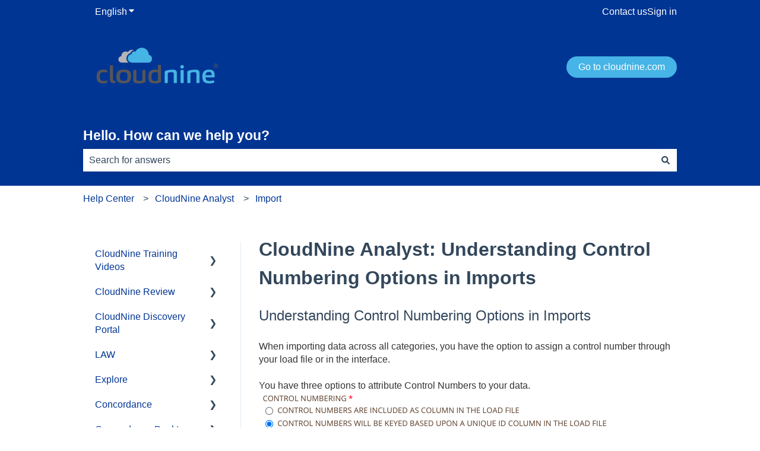

--- FILE ---
content_type: text/plain
request_url: https://c.6sc.co/?m=1
body_size: 1
content:
6suuid=14aa2c1704721500a615716991030000460a0000